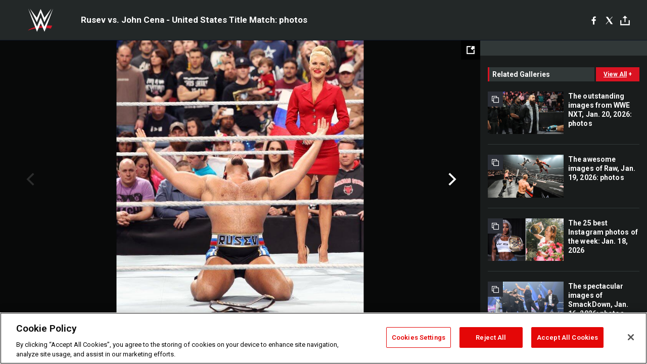

--- FILE ---
content_type: text/html; charset=utf-8
request_url: https://www.google.com/recaptcha/api2/aframe
body_size: 268
content:
<!DOCTYPE HTML><html><head><meta http-equiv="content-type" content="text/html; charset=UTF-8"></head><body><script nonce="_V_cCtUGWK6oW-LCM6Vy_Q">/** Anti-fraud and anti-abuse applications only. See google.com/recaptcha */ try{var clients={'sodar':'https://pagead2.googlesyndication.com/pagead/sodar?'};window.addEventListener("message",function(a){try{if(a.source===window.parent){var b=JSON.parse(a.data);var c=clients[b['id']];if(c){var d=document.createElement('img');d.src=c+b['params']+'&rc='+(localStorage.getItem("rc::a")?sessionStorage.getItem("rc::b"):"");window.document.body.appendChild(d);sessionStorage.setItem("rc::e",parseInt(sessionStorage.getItem("rc::e")||0)+1);localStorage.setItem("rc::h",'1769219224470');}}}catch(b){}});window.parent.postMessage("_grecaptcha_ready", "*");}catch(b){}</script></body></html>

--- FILE ---
content_type: application/javascript; charset=utf-8
request_url: https://fundingchoicesmessages.google.com/f/AGSKWxX7PbRDnLbwjadsRA8_Y3MLz4q5H5X8-VrcUYvITf98wEdf_6snXhPiKslou3Qcsk-TyY579ghVh-Ha6f8wiall_IgCGISKx56PuB2vk4GtZrS1Re6kem3tSQTLweZ-AvjD1JfkNdsXDs6wIMHFUC9vt2tNmu38N24JLP9QATnWVJBfBxcZ78ueI44Y/_/logo-ad.-ads-prod/_460_60._yahooads//adback.
body_size: -1289
content:
window['3b4ef41e-29ee-4f5b-b335-68d8b2a7d46e'] = true;